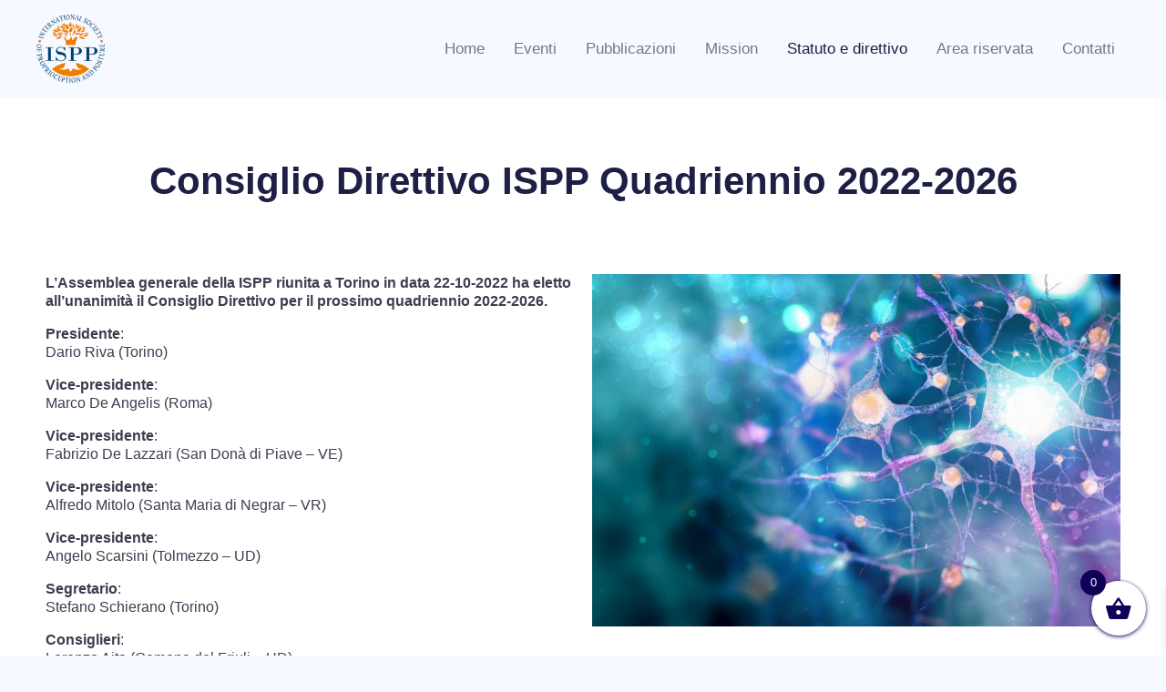

--- FILE ---
content_type: text/html; charset=utf-8
request_url: https://www.google.com/recaptcha/api2/anchor?ar=1&k=6LeBxQcpAAAAANTBm1gv1fUHkMk8Rntq8r5aNvGa&co=aHR0cHM6Ly9pc3BwLmV1OjQ0Mw..&hl=en&v=PoyoqOPhxBO7pBk68S4YbpHZ&size=invisible&anchor-ms=20000&execute-ms=30000&cb=j0zzqlulcbd1
body_size: 48853
content:
<!DOCTYPE HTML><html dir="ltr" lang="en"><head><meta http-equiv="Content-Type" content="text/html; charset=UTF-8">
<meta http-equiv="X-UA-Compatible" content="IE=edge">
<title>reCAPTCHA</title>
<style type="text/css">
/* cyrillic-ext */
@font-face {
  font-family: 'Roboto';
  font-style: normal;
  font-weight: 400;
  font-stretch: 100%;
  src: url(//fonts.gstatic.com/s/roboto/v48/KFO7CnqEu92Fr1ME7kSn66aGLdTylUAMa3GUBHMdazTgWw.woff2) format('woff2');
  unicode-range: U+0460-052F, U+1C80-1C8A, U+20B4, U+2DE0-2DFF, U+A640-A69F, U+FE2E-FE2F;
}
/* cyrillic */
@font-face {
  font-family: 'Roboto';
  font-style: normal;
  font-weight: 400;
  font-stretch: 100%;
  src: url(//fonts.gstatic.com/s/roboto/v48/KFO7CnqEu92Fr1ME7kSn66aGLdTylUAMa3iUBHMdazTgWw.woff2) format('woff2');
  unicode-range: U+0301, U+0400-045F, U+0490-0491, U+04B0-04B1, U+2116;
}
/* greek-ext */
@font-face {
  font-family: 'Roboto';
  font-style: normal;
  font-weight: 400;
  font-stretch: 100%;
  src: url(//fonts.gstatic.com/s/roboto/v48/KFO7CnqEu92Fr1ME7kSn66aGLdTylUAMa3CUBHMdazTgWw.woff2) format('woff2');
  unicode-range: U+1F00-1FFF;
}
/* greek */
@font-face {
  font-family: 'Roboto';
  font-style: normal;
  font-weight: 400;
  font-stretch: 100%;
  src: url(//fonts.gstatic.com/s/roboto/v48/KFO7CnqEu92Fr1ME7kSn66aGLdTylUAMa3-UBHMdazTgWw.woff2) format('woff2');
  unicode-range: U+0370-0377, U+037A-037F, U+0384-038A, U+038C, U+038E-03A1, U+03A3-03FF;
}
/* math */
@font-face {
  font-family: 'Roboto';
  font-style: normal;
  font-weight: 400;
  font-stretch: 100%;
  src: url(//fonts.gstatic.com/s/roboto/v48/KFO7CnqEu92Fr1ME7kSn66aGLdTylUAMawCUBHMdazTgWw.woff2) format('woff2');
  unicode-range: U+0302-0303, U+0305, U+0307-0308, U+0310, U+0312, U+0315, U+031A, U+0326-0327, U+032C, U+032F-0330, U+0332-0333, U+0338, U+033A, U+0346, U+034D, U+0391-03A1, U+03A3-03A9, U+03B1-03C9, U+03D1, U+03D5-03D6, U+03F0-03F1, U+03F4-03F5, U+2016-2017, U+2034-2038, U+203C, U+2040, U+2043, U+2047, U+2050, U+2057, U+205F, U+2070-2071, U+2074-208E, U+2090-209C, U+20D0-20DC, U+20E1, U+20E5-20EF, U+2100-2112, U+2114-2115, U+2117-2121, U+2123-214F, U+2190, U+2192, U+2194-21AE, U+21B0-21E5, U+21F1-21F2, U+21F4-2211, U+2213-2214, U+2216-22FF, U+2308-230B, U+2310, U+2319, U+231C-2321, U+2336-237A, U+237C, U+2395, U+239B-23B7, U+23D0, U+23DC-23E1, U+2474-2475, U+25AF, U+25B3, U+25B7, U+25BD, U+25C1, U+25CA, U+25CC, U+25FB, U+266D-266F, U+27C0-27FF, U+2900-2AFF, U+2B0E-2B11, U+2B30-2B4C, U+2BFE, U+3030, U+FF5B, U+FF5D, U+1D400-1D7FF, U+1EE00-1EEFF;
}
/* symbols */
@font-face {
  font-family: 'Roboto';
  font-style: normal;
  font-weight: 400;
  font-stretch: 100%;
  src: url(//fonts.gstatic.com/s/roboto/v48/KFO7CnqEu92Fr1ME7kSn66aGLdTylUAMaxKUBHMdazTgWw.woff2) format('woff2');
  unicode-range: U+0001-000C, U+000E-001F, U+007F-009F, U+20DD-20E0, U+20E2-20E4, U+2150-218F, U+2190, U+2192, U+2194-2199, U+21AF, U+21E6-21F0, U+21F3, U+2218-2219, U+2299, U+22C4-22C6, U+2300-243F, U+2440-244A, U+2460-24FF, U+25A0-27BF, U+2800-28FF, U+2921-2922, U+2981, U+29BF, U+29EB, U+2B00-2BFF, U+4DC0-4DFF, U+FFF9-FFFB, U+10140-1018E, U+10190-1019C, U+101A0, U+101D0-101FD, U+102E0-102FB, U+10E60-10E7E, U+1D2C0-1D2D3, U+1D2E0-1D37F, U+1F000-1F0FF, U+1F100-1F1AD, U+1F1E6-1F1FF, U+1F30D-1F30F, U+1F315, U+1F31C, U+1F31E, U+1F320-1F32C, U+1F336, U+1F378, U+1F37D, U+1F382, U+1F393-1F39F, U+1F3A7-1F3A8, U+1F3AC-1F3AF, U+1F3C2, U+1F3C4-1F3C6, U+1F3CA-1F3CE, U+1F3D4-1F3E0, U+1F3ED, U+1F3F1-1F3F3, U+1F3F5-1F3F7, U+1F408, U+1F415, U+1F41F, U+1F426, U+1F43F, U+1F441-1F442, U+1F444, U+1F446-1F449, U+1F44C-1F44E, U+1F453, U+1F46A, U+1F47D, U+1F4A3, U+1F4B0, U+1F4B3, U+1F4B9, U+1F4BB, U+1F4BF, U+1F4C8-1F4CB, U+1F4D6, U+1F4DA, U+1F4DF, U+1F4E3-1F4E6, U+1F4EA-1F4ED, U+1F4F7, U+1F4F9-1F4FB, U+1F4FD-1F4FE, U+1F503, U+1F507-1F50B, U+1F50D, U+1F512-1F513, U+1F53E-1F54A, U+1F54F-1F5FA, U+1F610, U+1F650-1F67F, U+1F687, U+1F68D, U+1F691, U+1F694, U+1F698, U+1F6AD, U+1F6B2, U+1F6B9-1F6BA, U+1F6BC, U+1F6C6-1F6CF, U+1F6D3-1F6D7, U+1F6E0-1F6EA, U+1F6F0-1F6F3, U+1F6F7-1F6FC, U+1F700-1F7FF, U+1F800-1F80B, U+1F810-1F847, U+1F850-1F859, U+1F860-1F887, U+1F890-1F8AD, U+1F8B0-1F8BB, U+1F8C0-1F8C1, U+1F900-1F90B, U+1F93B, U+1F946, U+1F984, U+1F996, U+1F9E9, U+1FA00-1FA6F, U+1FA70-1FA7C, U+1FA80-1FA89, U+1FA8F-1FAC6, U+1FACE-1FADC, U+1FADF-1FAE9, U+1FAF0-1FAF8, U+1FB00-1FBFF;
}
/* vietnamese */
@font-face {
  font-family: 'Roboto';
  font-style: normal;
  font-weight: 400;
  font-stretch: 100%;
  src: url(//fonts.gstatic.com/s/roboto/v48/KFO7CnqEu92Fr1ME7kSn66aGLdTylUAMa3OUBHMdazTgWw.woff2) format('woff2');
  unicode-range: U+0102-0103, U+0110-0111, U+0128-0129, U+0168-0169, U+01A0-01A1, U+01AF-01B0, U+0300-0301, U+0303-0304, U+0308-0309, U+0323, U+0329, U+1EA0-1EF9, U+20AB;
}
/* latin-ext */
@font-face {
  font-family: 'Roboto';
  font-style: normal;
  font-weight: 400;
  font-stretch: 100%;
  src: url(//fonts.gstatic.com/s/roboto/v48/KFO7CnqEu92Fr1ME7kSn66aGLdTylUAMa3KUBHMdazTgWw.woff2) format('woff2');
  unicode-range: U+0100-02BA, U+02BD-02C5, U+02C7-02CC, U+02CE-02D7, U+02DD-02FF, U+0304, U+0308, U+0329, U+1D00-1DBF, U+1E00-1E9F, U+1EF2-1EFF, U+2020, U+20A0-20AB, U+20AD-20C0, U+2113, U+2C60-2C7F, U+A720-A7FF;
}
/* latin */
@font-face {
  font-family: 'Roboto';
  font-style: normal;
  font-weight: 400;
  font-stretch: 100%;
  src: url(//fonts.gstatic.com/s/roboto/v48/KFO7CnqEu92Fr1ME7kSn66aGLdTylUAMa3yUBHMdazQ.woff2) format('woff2');
  unicode-range: U+0000-00FF, U+0131, U+0152-0153, U+02BB-02BC, U+02C6, U+02DA, U+02DC, U+0304, U+0308, U+0329, U+2000-206F, U+20AC, U+2122, U+2191, U+2193, U+2212, U+2215, U+FEFF, U+FFFD;
}
/* cyrillic-ext */
@font-face {
  font-family: 'Roboto';
  font-style: normal;
  font-weight: 500;
  font-stretch: 100%;
  src: url(//fonts.gstatic.com/s/roboto/v48/KFO7CnqEu92Fr1ME7kSn66aGLdTylUAMa3GUBHMdazTgWw.woff2) format('woff2');
  unicode-range: U+0460-052F, U+1C80-1C8A, U+20B4, U+2DE0-2DFF, U+A640-A69F, U+FE2E-FE2F;
}
/* cyrillic */
@font-face {
  font-family: 'Roboto';
  font-style: normal;
  font-weight: 500;
  font-stretch: 100%;
  src: url(//fonts.gstatic.com/s/roboto/v48/KFO7CnqEu92Fr1ME7kSn66aGLdTylUAMa3iUBHMdazTgWw.woff2) format('woff2');
  unicode-range: U+0301, U+0400-045F, U+0490-0491, U+04B0-04B1, U+2116;
}
/* greek-ext */
@font-face {
  font-family: 'Roboto';
  font-style: normal;
  font-weight: 500;
  font-stretch: 100%;
  src: url(//fonts.gstatic.com/s/roboto/v48/KFO7CnqEu92Fr1ME7kSn66aGLdTylUAMa3CUBHMdazTgWw.woff2) format('woff2');
  unicode-range: U+1F00-1FFF;
}
/* greek */
@font-face {
  font-family: 'Roboto';
  font-style: normal;
  font-weight: 500;
  font-stretch: 100%;
  src: url(//fonts.gstatic.com/s/roboto/v48/KFO7CnqEu92Fr1ME7kSn66aGLdTylUAMa3-UBHMdazTgWw.woff2) format('woff2');
  unicode-range: U+0370-0377, U+037A-037F, U+0384-038A, U+038C, U+038E-03A1, U+03A3-03FF;
}
/* math */
@font-face {
  font-family: 'Roboto';
  font-style: normal;
  font-weight: 500;
  font-stretch: 100%;
  src: url(//fonts.gstatic.com/s/roboto/v48/KFO7CnqEu92Fr1ME7kSn66aGLdTylUAMawCUBHMdazTgWw.woff2) format('woff2');
  unicode-range: U+0302-0303, U+0305, U+0307-0308, U+0310, U+0312, U+0315, U+031A, U+0326-0327, U+032C, U+032F-0330, U+0332-0333, U+0338, U+033A, U+0346, U+034D, U+0391-03A1, U+03A3-03A9, U+03B1-03C9, U+03D1, U+03D5-03D6, U+03F0-03F1, U+03F4-03F5, U+2016-2017, U+2034-2038, U+203C, U+2040, U+2043, U+2047, U+2050, U+2057, U+205F, U+2070-2071, U+2074-208E, U+2090-209C, U+20D0-20DC, U+20E1, U+20E5-20EF, U+2100-2112, U+2114-2115, U+2117-2121, U+2123-214F, U+2190, U+2192, U+2194-21AE, U+21B0-21E5, U+21F1-21F2, U+21F4-2211, U+2213-2214, U+2216-22FF, U+2308-230B, U+2310, U+2319, U+231C-2321, U+2336-237A, U+237C, U+2395, U+239B-23B7, U+23D0, U+23DC-23E1, U+2474-2475, U+25AF, U+25B3, U+25B7, U+25BD, U+25C1, U+25CA, U+25CC, U+25FB, U+266D-266F, U+27C0-27FF, U+2900-2AFF, U+2B0E-2B11, U+2B30-2B4C, U+2BFE, U+3030, U+FF5B, U+FF5D, U+1D400-1D7FF, U+1EE00-1EEFF;
}
/* symbols */
@font-face {
  font-family: 'Roboto';
  font-style: normal;
  font-weight: 500;
  font-stretch: 100%;
  src: url(//fonts.gstatic.com/s/roboto/v48/KFO7CnqEu92Fr1ME7kSn66aGLdTylUAMaxKUBHMdazTgWw.woff2) format('woff2');
  unicode-range: U+0001-000C, U+000E-001F, U+007F-009F, U+20DD-20E0, U+20E2-20E4, U+2150-218F, U+2190, U+2192, U+2194-2199, U+21AF, U+21E6-21F0, U+21F3, U+2218-2219, U+2299, U+22C4-22C6, U+2300-243F, U+2440-244A, U+2460-24FF, U+25A0-27BF, U+2800-28FF, U+2921-2922, U+2981, U+29BF, U+29EB, U+2B00-2BFF, U+4DC0-4DFF, U+FFF9-FFFB, U+10140-1018E, U+10190-1019C, U+101A0, U+101D0-101FD, U+102E0-102FB, U+10E60-10E7E, U+1D2C0-1D2D3, U+1D2E0-1D37F, U+1F000-1F0FF, U+1F100-1F1AD, U+1F1E6-1F1FF, U+1F30D-1F30F, U+1F315, U+1F31C, U+1F31E, U+1F320-1F32C, U+1F336, U+1F378, U+1F37D, U+1F382, U+1F393-1F39F, U+1F3A7-1F3A8, U+1F3AC-1F3AF, U+1F3C2, U+1F3C4-1F3C6, U+1F3CA-1F3CE, U+1F3D4-1F3E0, U+1F3ED, U+1F3F1-1F3F3, U+1F3F5-1F3F7, U+1F408, U+1F415, U+1F41F, U+1F426, U+1F43F, U+1F441-1F442, U+1F444, U+1F446-1F449, U+1F44C-1F44E, U+1F453, U+1F46A, U+1F47D, U+1F4A3, U+1F4B0, U+1F4B3, U+1F4B9, U+1F4BB, U+1F4BF, U+1F4C8-1F4CB, U+1F4D6, U+1F4DA, U+1F4DF, U+1F4E3-1F4E6, U+1F4EA-1F4ED, U+1F4F7, U+1F4F9-1F4FB, U+1F4FD-1F4FE, U+1F503, U+1F507-1F50B, U+1F50D, U+1F512-1F513, U+1F53E-1F54A, U+1F54F-1F5FA, U+1F610, U+1F650-1F67F, U+1F687, U+1F68D, U+1F691, U+1F694, U+1F698, U+1F6AD, U+1F6B2, U+1F6B9-1F6BA, U+1F6BC, U+1F6C6-1F6CF, U+1F6D3-1F6D7, U+1F6E0-1F6EA, U+1F6F0-1F6F3, U+1F6F7-1F6FC, U+1F700-1F7FF, U+1F800-1F80B, U+1F810-1F847, U+1F850-1F859, U+1F860-1F887, U+1F890-1F8AD, U+1F8B0-1F8BB, U+1F8C0-1F8C1, U+1F900-1F90B, U+1F93B, U+1F946, U+1F984, U+1F996, U+1F9E9, U+1FA00-1FA6F, U+1FA70-1FA7C, U+1FA80-1FA89, U+1FA8F-1FAC6, U+1FACE-1FADC, U+1FADF-1FAE9, U+1FAF0-1FAF8, U+1FB00-1FBFF;
}
/* vietnamese */
@font-face {
  font-family: 'Roboto';
  font-style: normal;
  font-weight: 500;
  font-stretch: 100%;
  src: url(//fonts.gstatic.com/s/roboto/v48/KFO7CnqEu92Fr1ME7kSn66aGLdTylUAMa3OUBHMdazTgWw.woff2) format('woff2');
  unicode-range: U+0102-0103, U+0110-0111, U+0128-0129, U+0168-0169, U+01A0-01A1, U+01AF-01B0, U+0300-0301, U+0303-0304, U+0308-0309, U+0323, U+0329, U+1EA0-1EF9, U+20AB;
}
/* latin-ext */
@font-face {
  font-family: 'Roboto';
  font-style: normal;
  font-weight: 500;
  font-stretch: 100%;
  src: url(//fonts.gstatic.com/s/roboto/v48/KFO7CnqEu92Fr1ME7kSn66aGLdTylUAMa3KUBHMdazTgWw.woff2) format('woff2');
  unicode-range: U+0100-02BA, U+02BD-02C5, U+02C7-02CC, U+02CE-02D7, U+02DD-02FF, U+0304, U+0308, U+0329, U+1D00-1DBF, U+1E00-1E9F, U+1EF2-1EFF, U+2020, U+20A0-20AB, U+20AD-20C0, U+2113, U+2C60-2C7F, U+A720-A7FF;
}
/* latin */
@font-face {
  font-family: 'Roboto';
  font-style: normal;
  font-weight: 500;
  font-stretch: 100%;
  src: url(//fonts.gstatic.com/s/roboto/v48/KFO7CnqEu92Fr1ME7kSn66aGLdTylUAMa3yUBHMdazQ.woff2) format('woff2');
  unicode-range: U+0000-00FF, U+0131, U+0152-0153, U+02BB-02BC, U+02C6, U+02DA, U+02DC, U+0304, U+0308, U+0329, U+2000-206F, U+20AC, U+2122, U+2191, U+2193, U+2212, U+2215, U+FEFF, U+FFFD;
}
/* cyrillic-ext */
@font-face {
  font-family: 'Roboto';
  font-style: normal;
  font-weight: 900;
  font-stretch: 100%;
  src: url(//fonts.gstatic.com/s/roboto/v48/KFO7CnqEu92Fr1ME7kSn66aGLdTylUAMa3GUBHMdazTgWw.woff2) format('woff2');
  unicode-range: U+0460-052F, U+1C80-1C8A, U+20B4, U+2DE0-2DFF, U+A640-A69F, U+FE2E-FE2F;
}
/* cyrillic */
@font-face {
  font-family: 'Roboto';
  font-style: normal;
  font-weight: 900;
  font-stretch: 100%;
  src: url(//fonts.gstatic.com/s/roboto/v48/KFO7CnqEu92Fr1ME7kSn66aGLdTylUAMa3iUBHMdazTgWw.woff2) format('woff2');
  unicode-range: U+0301, U+0400-045F, U+0490-0491, U+04B0-04B1, U+2116;
}
/* greek-ext */
@font-face {
  font-family: 'Roboto';
  font-style: normal;
  font-weight: 900;
  font-stretch: 100%;
  src: url(//fonts.gstatic.com/s/roboto/v48/KFO7CnqEu92Fr1ME7kSn66aGLdTylUAMa3CUBHMdazTgWw.woff2) format('woff2');
  unicode-range: U+1F00-1FFF;
}
/* greek */
@font-face {
  font-family: 'Roboto';
  font-style: normal;
  font-weight: 900;
  font-stretch: 100%;
  src: url(//fonts.gstatic.com/s/roboto/v48/KFO7CnqEu92Fr1ME7kSn66aGLdTylUAMa3-UBHMdazTgWw.woff2) format('woff2');
  unicode-range: U+0370-0377, U+037A-037F, U+0384-038A, U+038C, U+038E-03A1, U+03A3-03FF;
}
/* math */
@font-face {
  font-family: 'Roboto';
  font-style: normal;
  font-weight: 900;
  font-stretch: 100%;
  src: url(//fonts.gstatic.com/s/roboto/v48/KFO7CnqEu92Fr1ME7kSn66aGLdTylUAMawCUBHMdazTgWw.woff2) format('woff2');
  unicode-range: U+0302-0303, U+0305, U+0307-0308, U+0310, U+0312, U+0315, U+031A, U+0326-0327, U+032C, U+032F-0330, U+0332-0333, U+0338, U+033A, U+0346, U+034D, U+0391-03A1, U+03A3-03A9, U+03B1-03C9, U+03D1, U+03D5-03D6, U+03F0-03F1, U+03F4-03F5, U+2016-2017, U+2034-2038, U+203C, U+2040, U+2043, U+2047, U+2050, U+2057, U+205F, U+2070-2071, U+2074-208E, U+2090-209C, U+20D0-20DC, U+20E1, U+20E5-20EF, U+2100-2112, U+2114-2115, U+2117-2121, U+2123-214F, U+2190, U+2192, U+2194-21AE, U+21B0-21E5, U+21F1-21F2, U+21F4-2211, U+2213-2214, U+2216-22FF, U+2308-230B, U+2310, U+2319, U+231C-2321, U+2336-237A, U+237C, U+2395, U+239B-23B7, U+23D0, U+23DC-23E1, U+2474-2475, U+25AF, U+25B3, U+25B7, U+25BD, U+25C1, U+25CA, U+25CC, U+25FB, U+266D-266F, U+27C0-27FF, U+2900-2AFF, U+2B0E-2B11, U+2B30-2B4C, U+2BFE, U+3030, U+FF5B, U+FF5D, U+1D400-1D7FF, U+1EE00-1EEFF;
}
/* symbols */
@font-face {
  font-family: 'Roboto';
  font-style: normal;
  font-weight: 900;
  font-stretch: 100%;
  src: url(//fonts.gstatic.com/s/roboto/v48/KFO7CnqEu92Fr1ME7kSn66aGLdTylUAMaxKUBHMdazTgWw.woff2) format('woff2');
  unicode-range: U+0001-000C, U+000E-001F, U+007F-009F, U+20DD-20E0, U+20E2-20E4, U+2150-218F, U+2190, U+2192, U+2194-2199, U+21AF, U+21E6-21F0, U+21F3, U+2218-2219, U+2299, U+22C4-22C6, U+2300-243F, U+2440-244A, U+2460-24FF, U+25A0-27BF, U+2800-28FF, U+2921-2922, U+2981, U+29BF, U+29EB, U+2B00-2BFF, U+4DC0-4DFF, U+FFF9-FFFB, U+10140-1018E, U+10190-1019C, U+101A0, U+101D0-101FD, U+102E0-102FB, U+10E60-10E7E, U+1D2C0-1D2D3, U+1D2E0-1D37F, U+1F000-1F0FF, U+1F100-1F1AD, U+1F1E6-1F1FF, U+1F30D-1F30F, U+1F315, U+1F31C, U+1F31E, U+1F320-1F32C, U+1F336, U+1F378, U+1F37D, U+1F382, U+1F393-1F39F, U+1F3A7-1F3A8, U+1F3AC-1F3AF, U+1F3C2, U+1F3C4-1F3C6, U+1F3CA-1F3CE, U+1F3D4-1F3E0, U+1F3ED, U+1F3F1-1F3F3, U+1F3F5-1F3F7, U+1F408, U+1F415, U+1F41F, U+1F426, U+1F43F, U+1F441-1F442, U+1F444, U+1F446-1F449, U+1F44C-1F44E, U+1F453, U+1F46A, U+1F47D, U+1F4A3, U+1F4B0, U+1F4B3, U+1F4B9, U+1F4BB, U+1F4BF, U+1F4C8-1F4CB, U+1F4D6, U+1F4DA, U+1F4DF, U+1F4E3-1F4E6, U+1F4EA-1F4ED, U+1F4F7, U+1F4F9-1F4FB, U+1F4FD-1F4FE, U+1F503, U+1F507-1F50B, U+1F50D, U+1F512-1F513, U+1F53E-1F54A, U+1F54F-1F5FA, U+1F610, U+1F650-1F67F, U+1F687, U+1F68D, U+1F691, U+1F694, U+1F698, U+1F6AD, U+1F6B2, U+1F6B9-1F6BA, U+1F6BC, U+1F6C6-1F6CF, U+1F6D3-1F6D7, U+1F6E0-1F6EA, U+1F6F0-1F6F3, U+1F6F7-1F6FC, U+1F700-1F7FF, U+1F800-1F80B, U+1F810-1F847, U+1F850-1F859, U+1F860-1F887, U+1F890-1F8AD, U+1F8B0-1F8BB, U+1F8C0-1F8C1, U+1F900-1F90B, U+1F93B, U+1F946, U+1F984, U+1F996, U+1F9E9, U+1FA00-1FA6F, U+1FA70-1FA7C, U+1FA80-1FA89, U+1FA8F-1FAC6, U+1FACE-1FADC, U+1FADF-1FAE9, U+1FAF0-1FAF8, U+1FB00-1FBFF;
}
/* vietnamese */
@font-face {
  font-family: 'Roboto';
  font-style: normal;
  font-weight: 900;
  font-stretch: 100%;
  src: url(//fonts.gstatic.com/s/roboto/v48/KFO7CnqEu92Fr1ME7kSn66aGLdTylUAMa3OUBHMdazTgWw.woff2) format('woff2');
  unicode-range: U+0102-0103, U+0110-0111, U+0128-0129, U+0168-0169, U+01A0-01A1, U+01AF-01B0, U+0300-0301, U+0303-0304, U+0308-0309, U+0323, U+0329, U+1EA0-1EF9, U+20AB;
}
/* latin-ext */
@font-face {
  font-family: 'Roboto';
  font-style: normal;
  font-weight: 900;
  font-stretch: 100%;
  src: url(//fonts.gstatic.com/s/roboto/v48/KFO7CnqEu92Fr1ME7kSn66aGLdTylUAMa3KUBHMdazTgWw.woff2) format('woff2');
  unicode-range: U+0100-02BA, U+02BD-02C5, U+02C7-02CC, U+02CE-02D7, U+02DD-02FF, U+0304, U+0308, U+0329, U+1D00-1DBF, U+1E00-1E9F, U+1EF2-1EFF, U+2020, U+20A0-20AB, U+20AD-20C0, U+2113, U+2C60-2C7F, U+A720-A7FF;
}
/* latin */
@font-face {
  font-family: 'Roboto';
  font-style: normal;
  font-weight: 900;
  font-stretch: 100%;
  src: url(//fonts.gstatic.com/s/roboto/v48/KFO7CnqEu92Fr1ME7kSn66aGLdTylUAMa3yUBHMdazQ.woff2) format('woff2');
  unicode-range: U+0000-00FF, U+0131, U+0152-0153, U+02BB-02BC, U+02C6, U+02DA, U+02DC, U+0304, U+0308, U+0329, U+2000-206F, U+20AC, U+2122, U+2191, U+2193, U+2212, U+2215, U+FEFF, U+FFFD;
}

</style>
<link rel="stylesheet" type="text/css" href="https://www.gstatic.com/recaptcha/releases/PoyoqOPhxBO7pBk68S4YbpHZ/styles__ltr.css">
<script nonce="RXFt-aC3dtLf1k525z-ZqQ" type="text/javascript">window['__recaptcha_api'] = 'https://www.google.com/recaptcha/api2/';</script>
<script type="text/javascript" src="https://www.gstatic.com/recaptcha/releases/PoyoqOPhxBO7pBk68S4YbpHZ/recaptcha__en.js" nonce="RXFt-aC3dtLf1k525z-ZqQ">
      
    </script></head>
<body><div id="rc-anchor-alert" class="rc-anchor-alert"></div>
<input type="hidden" id="recaptcha-token" value="[base64]">
<script type="text/javascript" nonce="RXFt-aC3dtLf1k525z-ZqQ">
      recaptcha.anchor.Main.init("[\x22ainput\x22,[\x22bgdata\x22,\x22\x22,\[base64]/[base64]/MjU1Ong/[base64]/[base64]/[base64]/[base64]/[base64]/[base64]/[base64]/[base64]/[base64]/[base64]/[base64]/[base64]/[base64]/[base64]/[base64]\\u003d\x22,\[base64]\x22,\x22wqrCh13CsCIiSwliwrwaFm8bwpbClsKwwrdYw7hdw57DisK0wpEcw5sSwoTDjQvCuh7CkMKYwqfDrj/[base64]/wo7CniLDnRnCosK+wq3Cg8OjR8OUwrbCrcOPfFnCtnnDsQ3DvcOqwo99wo/[base64]/DpR3DgAtyXH5tL8OgOVZswrTCv11SLMOEw518X0jDlH9Rw4Y2w7p3Ix/DhyEiw6LDssKGwpJ7EcKTw48GYiPDgSd3PVB7wqDCssK2R1csw5zDk8KIwoXCq8OFG8KVw6vDk8Oww41zw5fCscOuw4kUwqrCq8Ohw7bDngJJw5fCmAnDisK3GFjCvjrDlQzCgBtWFcK9NW/Drx5hw6t2w49OwrHDtmo0wqhAwqXDt8KNw5lLwqTDkcKpHhBgOcKmfcOvBsKAwqjCpUrCtxLCtT8dwrvCllLDlnITUsKFw5rCl8K7w67CqsO/w5vCpcO2QMKfwqXDrULDsjrDvcOWUsKjFMKkOABkw5LDlGfDlcOuCMOtU8KlIyUWaMOOSsOPehfDnQ5hXsK4w5bDocOsw7HCgn0cw64Ow7o/w5NswofClTbDkiMRw5vDugXCn8O+cSg+w416w4wHwqUHHcKwwrwOH8KrwqfCj8KvRMKqSD5Dw6DCqcKhPBJUAm/CqMKJw5LCnijDgRzCrcKQACbDj8ODw73CkhIUU8OYwrAtaGMNcMOUwqXDlRzDnU0JwoRqTMKcQgNnwrvDssOiSWUweBrDtsKaK3jClSLCuMKPdsOUZl8nwo5rYsKcwqXChCF+L8OCOcKxPkfCr8OjwppUw7PDnnfDnMK+wrYXSAQHw4PDiMKkwrlhw6hsYcO8YwBCwr/DqcKROmvDngfCmStxdsOnwoNyAsOkc1JSw6vDrihSRMKNR8OIwoHDkcOiAsKzwobCmVPCocOAPlkwRCENBUXDtQXDhcK8BcKbHsO/ZV3DsiY7dCImMMOjw5gOw6/DrlUHLW9nKMODwrtZb094YxR9w69UwoAFPXlEP8KQw6l4wo8ReVxMBExuPwHDt8OGP3BTwofCmMKZH8K2IGLDrSzCgTE0aCzDqMK+bMKSDcO8wqLDnHjDpj1Qw7/Dkw/[base64]/CvcOgwrgBOXDDgh1LwoADDsOVdFtaf8KMwo16bcOqwo/Dl8OuKnrCl8O8w5jCpADClsKCw63DgMOrwoUaw6ghQVZ8w73CgT1EbcKOw6jClsKqZcOQw5fDisKKwqxJVQx+LcK+NsK2wq8aAMOuGsOVFMOUw7LDsxjCrCzDo8KewprClMKCwr9SfcOvwoLDuUAEJj/[base64]/DjsOSIcKhw7HCp8Kkwr7CtQM0w7bDoMKrwoYxwrvCkTjCusKbwrHCosKswrkyCDvCpTBDdMOubsKqXcKkBcOZTsOdw59GIyvDtsKAY8OwZAdRC8Kpw4Idw4vCscKQwpIaw6/Dn8OOw53DtGFeYzZuShp2LRvDscOow7DCssOYayp3LhfCosKJDFJ/w5hGbGxOw5I3cxpyFsKrw4rCgC0PWsOGZsO/[base64]/DvXoffFfCvygEwpRywr/DoFRxwqM2QwJbw7o8wrHDmMK7w73DsC41wpsqHcOTwqchGcOxwo3DusKhOsKkw5QhfmE4w5bDucORTRjDosKGw6BWwrrDmno2wrxAVsKjwqLCmMKqJ8KWETbCswttf2/CjcOhIXzDhVbDk8O6wrnDj8Ofw48NDB7CvG/[base64]/Dm8KTSyDCnwlVw7LDmzfDsUcAwrZbw7LDikF9XgBmwoLDqhpEw4HDqsKsw5wkwoU3w7bCmMKecCIYHCjCnStJX8OXOcOeblrCicOfSWR8w7vDuMO+w63CgFfDg8KJaXwuwolNwr/Cn0jCtsOWw4TCpcO5wpbDlsK2wpdOTsKJD3BAw4QQVGEyw4sQwqDDu8OMw60pVMKGYMOcX8KrSE3DklHDpx4hw7vCvMOGSDIWYkrDgwA+AF3CvsKbQ2XDlh/DgHvCmn8Ew6ZOWSrCs8ODRcKGw4jCnsO6w5XCgWkRM8K0ZTTDtsO/w5vCmTbCmCLDjMO8a8OrYMKvw5FFwqnCmilAIStKw7dtw493ODQjTX4hwpEMw4dzwo7DvnonLUjCq8KRw6Jpw64Xw4TCusKQw6bCmcK3WcKOK11ww6lOw78hw74Gw5EqwovDg2bCnVfClcOawrBkNRFfwqbDk8KmUcOkR10IwrISH1kJVsKdYicTYsOYMcK/w5XDrcKjAT/Cm8KqHiheYiVcw7rDnWvDhHDDmAEjMsKEcBHCv3hGeMKgFcOoH8OLw6HDlMKWP28Aw6zCt8OEw4pcQRBIWmzCijt/[base64]/[base64]/CvyfCvsKvH2rCtlHCljYJwrfDqkbCo8OiwoTCqWdGF8KZV8OywqxaWsOiwqAsdcKzw5zCoVxbM38bBhLDvgJew5cVZ1lNUTMEwo4jwrHDpkJ2N8OPNyvDgwbDigPDrsKCdcK5w69xWSAowpE5cV0zZMOGdVR2wpnCry8+wqplFMOUbD0rUsOWwr/Do8KdworDpsO3QMOuwrw+W8KVw4/DsMOAwoTDv2AfaUTDgEktwrnCoGHDpRp4wp9qEsOKwqPDnsOsw6LCp8OwEVDDriYlw6TDu8OtBcO0w7IPw5rDrkDDnwPDq0XCgH1IU8KWYl3DhwtJw7bDgToWw6F6w6MeAUPDksOcFMKBX8KrRsOVRMKvTcOaUgxZPMKcc8OKTQFsw7bCmyvCoi/CgiPCrWzDhH9Mw6gveMO8fXxNwr3DmShZVUrDsV8cwoPCiTfDlMKswr3ClngQwpbDvRwLw57CqsOmwp/CtcKKJDvDg8KNFGVewqc1wq5CwqzDtnvCty3DqX9EHcKLw4oJf8KjwrAuX37DvsOMLi52NcKKw7DCvwXCnAU6JlMsw6bCmMOYPMOAw69OwqdIwoUjw5tSa8KEw4DDscOrMAvDtcO7wr/CtsOMHnjCnMKvwo/CtFDDjE/[base64]/DmCNHKcODwrPCn33DokwRPkLDiE3CpcKDw7kXO0kWQMOkcsKkwo3CsMOmHSzDuUfDqcOKKsKDwpvDksKzdC7DuW/[base64]/wqx8wqDDnlPCusOlw6/ChgTCocO3wpnDi8KfJ8OPflVNw5HCshE8U8Kvwp/[base64]/DjMOPwoLCq3vDr8OIa8Oew55QV3HCrsKvbmQowrxEw4zCg8Kyw6rDoMO3dcKMwphefCfDm8O/TcKvYMO0asOQwpjCmC3Cr8K2w6fCvExZNkpaw5BNSyrDksKrDlRoGHtmw5taw7PCscOBLTHDgMOzPnjDgsOyw5PCmVfCjMKOcMOBXsKHwqkLwqggw5DCsAvCsnLDusKAw717WFZEIsOPwqDDkl/Cl8KCGTfDs1kQwp7CssOhwrUfw7/CisOiwrvDqzzDvHZ+c1DCiRcBHMKQFsOzw6wXX8KgUcOuWWIbw6rCssOcWhfCk8K0woI7TV/[base64]/Dl13DqQjDlTTDsxfDlsKpw6XDkBQmwpMVI8OiwoHCoXHDmMKafMOYw7rDpw8VU2fDtcO1wrXDh0soPHLDhMKKdcKQw4xpwojDhsKcXBHCpzzDvAHCi8K2wqXDt3JFV8OsEMOYAMKXwqxkwofCozLDjMOgw7MKCsK3fsKpb8OOWsK8w78Bw6cvw6AoV8Kmw7PDo8K/w7tow7LDtcO1w697wqk8wpx6wpHDr1tuw4w2w7zDssKpwrfCkRzCjE/CgSDDnBXDssOlwovDuMK2wpVcAQEgR25jUWjCp1fDpMOSw4/CrMKYTcKPw7trOxXCpksUZQ7DqX9OQMKmPcKDIW3CjFvDtRHCgE3DhB/DvMOgCWEvwq3Dr8OqfljCpcKQNsOAwpN4w6fCi8OMworCm8Oxw4vDt8OIL8KVUWDDhsKkSnoxw63DnGLCpsKbCcK1wqIDw5PCssOuw4V/worCqjdKJ8Otw4VMBRsBDlZOfC0pZMOfwpxCZV3CvnLDrD0gAGLCuMO4woNnEWpKwqspW2VRdxRhw4Bkw5BMwqYZwqPDvyPDoEvCqBPCqmDCrwg+SAMqeH/CoyJ/EsKrw4vDpmbCicKLVMO1NcO9w6XDq8KkFMOJw64+wrPCqHTCv8OcZGMXEwBmwr5rWF4jw7guw6Z/DsOVTsOxw7AkSW/DkhHDqlnChcOLw5RMWxRLw5DDlsKaNcObKMKZwpHDgcKtSVF2cizCvSXCscK8RcOlYcKvCRbCq8KkS8OQCMKJEcOAw6DDgz/Dqm83bcOewo/CqADDpA8TwrDDrsOJw7/Cq8K2AgHCmsKZwrAzwoHCksOJw5vCq0nClMKcwqHDvw/Cq8KywqfDunLDhsK/NhLCs8OKwrnDpGfCgT3DtRk1wrN1CsOLTcOswrPDmCjCr8Oyw7t8W8K4w7jCncKRUnobwqTDiHnCpsKsw7tswpsBYsOGKMKtXcOaSwRGwq9/D8KwwpfCo1bDhxZwwpXCgcKPF8OIwrwxY8KhJTRXwoguwoc0b8OcQsKcSMKbQG57w4rCm8OPJGYqTmtlJWZjS2nDs3MZF8OWU8O7wqHDrMKpYgJLb8OlFQwNbsKYw4/DpXpvwo8JUizCkHFAd3nCncO0w4TDm8KkHi/DmHVEOx/CiGHDjMOCFA3DmGsqw77CpsKcw6vCvT/Dpxdzw6DCsMO7w7www7/ChMKgdMOcV8ObwpvDi8OGEgIcDkLCo8OPJsOrw5coIsKsBBfDucO4HcKhLhXClQ3Cn8Oew5zCkkXCpMKVIsO+w5HCiDoZKTDDqS4rwprDvcKJeMOwSMKWBMKow6vDuH3DlMKAwrnCrsOvMGN9wpHCjMOMwq/CiRktR8Omw7zCvg99wrHDp8KIw4bCusOGwoDDi8OuEMOowqDCim3DimDDhxQSw4wNwobCukhxwprDiMKGw7bDqQ1WIDV5GMOQbMKhV8OmTsKRcyR0wohiw7I/wp9tAX7DuTQaEcKhKsK1w5MfwrXDlMOzZFHCm2l/w4VGwpvDhUxOwpM8wq1AKG/DqnRHFVdUw7nDu8OPLcKsNVHCqcO2wrBcw6nDncOrBMKhwolYw7YhPG8ywo9RGkrCgjbCuHjDsXPDrAjCh0t/wqbCqBTDnsOkw7nCpQjCo8O7bC0iwq1OwpJ6wpbDl8OkZyJkwrQMwq9BW8K5XcOofcOpBW9vdcK0MDXDtcOUXMKpQTJewojDicOQw7zDvsKuMkgdwpwwKx/DsmrDusOPK8KawoTDmhLDvcOiwrZIw7stw79DwrZSw73DkDt4w4RKSD9/wpPDmMKjw7/DpMKBwrXDtcK/w7MCbU0kaMKrw78Ib05RPRRVO3LDh8K0wocxDsK0w6kfQsK2eGLCmzDDpcKLwojCpEMDwrHDoBQDGsOKw4/Ckld+HcOZXSjDhMKIw7PDrsOnGMOXdcOxwobClxnCtHtNGBvDhsKVJcKPwofCrnXDo8KZwqkbw7PCm0rCvBLDoMOwbcO5w7o4YMOKw6HDj8OTw69pwqbDuDTCvwNqeT49DXICY8OQbkzCjCXDjcOdwqbDhcOlw5wtw7fCkgtpwqNswr/DgsKDcxI3B8O+YcOeTMOKw6HDl8OOw7zCtnPDkhR0GsOyUMKJWsKHO8Odw6rDt1IQwr7CqlpHwpxtwrIyw5HDhsKfwrXDgE7CjlbDmMOABBzDizjClsOgHmVkw4N6w57CrMOLw6AFFynCisKbOkFTTmMhIsKsw6hSwps/JTRhwrRHwpnDqsKWwobDqsOkw6xDa8K0wpdHw4nCvcKDw7hZRMOdfgDDrsKMwrF/IsK5w6rCpMKHLsK7wr99wqtVw5hKw4fDmsOew4Z5w5HClkTCjRo1w5XDtUjDqRh8dE3CuWfDrsKKw5bCsm7CmcKtw4zCrlDDkMO9fcO9w5DClsONfRd/wojDq8OFRE3Ds3NwwqvDqg0aw7EOKHLDrSVlw6syJwfDuw/DpEbChWRGY3ETQcOnw70YKMKaFTDDicONwojDicOfWcOqa8KpwrjDnijDpcOJcC4owrjDtAbDusK9FMO2NMOVw7XDjMKtRMKIw6nCscOIQ8OwwrbCncK+wo/[base64]/K8OgIsOgw4zDsA91wovCocOZTDMkW8O+T8OHwpzDmsOOMgDCtMKLw5smw4cLRSbDs8K4YxzCqDJOw5vCpsKLc8KlwpvCrEAQw4fDosKZA8OeM8OGwoV0B2nCgQsqZ1wbw4TCszE/[base64]/[base64]/wpDDlsOww4ECw6bDv8OaV0AHwql3awddwrXCqEVlcsOPwo/CnklTRF7CtERjw53DlXJpw4zDusO0UWh2XzzDpxXCqDgaQQpew75ewpIvE8OBw5fCnMKsSEwOwq5+Zz7ClsOswoo0wpFYwoXCjHHCrcKXDB/CtRtDVcOlQVrDozYRRsOqw6QuHlN5CMOpw7ERE8OdZsOLJlZkFWjDuMOzTMODTG/[base64]/w6BCw6TCkX/DssOtCsK+w4lyw47CgixoMDfDljbDr3lWwqbCnD5hEGnCpsOBXk94w5pTFMKeQXrDrR9sMsKcw4lZw6zCpsOASjHCisKzwqhmUcKeFm/Coiw+wpQGw5xTVzZbwrDDmMKgw4sQODhRCC/DlMOndMKbH8ONw7AyaCwdw5NCw73Cum1xw6zDi8Kcd8OzA8KqIcKBY1DCgjRrXXzDksK1wrNyPsOYw6HDrsKiKmjDjwTDpMOrEMK/wqAmwoTCoMO/wo7DgcKNXcOzw6nCo0FEScOdwqPClcORPn/DllJjP8OLPChEw6vDlMOocxjDqm47D8Kkwrh/[base64]/DuGPCqsOsOMKdworDskvDs3jDoVbCkFM+wpUVF8OLw5LCicKlw4AUw5/Co8ODVQ8vw653LsK8eVwIw5oVwqPDoAd8YgzDlGrDn8KCwrlLf8Kow4ETw7QnwpvDg8KfKywFwpfCkkQoX8KSI8KaHMO7wrTChXQ4PcKhwo7CiMKpBHl9w4DDscObwppCMMOmw4/[base64]/[base64]/wpHCkBnCtcKfw4o1fxTDtQBZKl3CiXAGw5/CoTB8w7XCi8KLSTXCq8OIw5nDpxxUCHkZw4BWLWPCmG01wrnDkMKOwpTDqDbDssObS0zCuUnCl3lmGiAcwqoTT8OPB8Kww6zCiiTDsWPCil9WMFYpwqcqA8KQw7pvw50pHnZpCMO4Q3TChcORdV8OwqXDnkXCjhDDm2nDiRl/Wn5ew6Jsw5rCm07CoHDCqcOjwq06w47CkB8zS1JUwqvDvk42VBBSMgHCjMOZw78Zwp0Rw6cqb8KPZsOrwp0awpoJHiLCscOJwq1Dw6bCpW4rwrsCM8KtwoTDssKjX8KXDkvDmcKlw5jDnCRBdzUAw4s9SsKKA8OGBi/CtcOQwrTCi8O5LcORFnMeC1dqwofCjhk9w6zCvkTCslUnwrHCjsOIw7XCizrDqcKGQGkmCMOvw4jDqUdfwoPDlcODwqvDmMOGGnXCrlxbNwd4dRDDplDCknXDunUnw68/w7zDocOvYGImw4TDv8OdwqQhYXfCnsKhasOUFsORH8OkwoB9KUMhw7Vvw6PDmVjDr8KJcMKpw73Du8KWwpXDtTZidGhaw6V8fsK4w4suFifDlD3CicOPw5vCu8Kbw6LCmsKfHWPDssO4wp/[base64]/[base64]/Dgx3Dm8OGw7rChMOxYHlTw6rCqMKiScOPwprChBrChWzDicOPw6vDjcOOLmzCszzCg0PDj8O/LMOTdGx+V2NNwofCjwFkw6DDksOIPsOfwp/DgRQ+w5xkYsKawo0OICpvDzHCoyDCmEddRcOgw6xacMO3woILaQTCkikpwpXDuMOMBMKPVMOTCcONwp/Cm8KNw7pKwrlkYcKsfkTDr15yw7fDiBnDlyAHw6o8GsOIwrFswrHDvsOqwqtsQRgRwonCqsODMXXCh8KSHMK2w7Mnw4csJsOsIMOWIsKFw5kuQsOIDwjCj2IhX1cnwoXDgGUZwq/DmsKbdsKtWcKuwrHDosOSNH3DmcOPI3wpw7PCmcOEFcK7CF/DjcKtXwnDpcK9w55hw6pKwpjDm8OdGnsqLMOAYQXCsVR3HMKDOhPCtcKUwoh4YT/[base64]/wpJxUjcUacOOCBbDmDJ6RA7CoVvCq2ZqSMOnwqXDqcKUcgJWwok3wrNGw4R9ez0hwoYLwpfClALDgsKCM1JoJ8OMIxovwo86IXwgDgUcawseIsK3U8OOYcOVBVvCtwvDsW5owqQITW0rwqrCqsKIw53Dl8KTTHbDszt/wrFgw7IQU8KHCAHDjEsxQsO6AsOZw5LDhMKGSFlyPcOBFEFkw5/Ckn4oJExaPmxESWEIW8KHdcKgwqoAHsO0LMOkR8K1W8OpTMKfPsKCJcO9w6kJwphFdMOfw6x4YSM1G1pEHcKaXjJIFlppwobDjMOiw45iwpNPw40zwrl+OA9aK3rDjMOEwrAcQ3rDvsOWd8KAw5DDv8OYQcOjQjrDtGXCsyttwo3Ch8Oeag/CsMOdeMK+woEuw4jDlgAPwqoLFT45wqDDpT/CrMOtOsOLw7zDvMOOwoDCrD3DrMK2bcOawpofwqrDjMKGw7bCm8KrXsK6GUliScKRCTnDtVLDmcKZN8OMwpXCicO6JycfwoLCkMOlwqQEw5/[base64]/[base64]/DsMO5dMKfw7R6w5owwqF8w457Jz8DwprCpMOrTnfCgBMnUcO9DsKsasKow6hTER/[base64]/[base64]/ClV0Aa3skwowWBzPDhXHCoSBdVsK4w6ICw6bChGzDpVzCnGHDllbCoRTDqsK8UcKNZSVBwpQLHxRow40lwrwQAcKXKwAucQQaCikRwq/[base64]/Lh8fK8KcFsKjwr0nNmbDi3bDnMOXY0IsKsKeRms8w6c2w6bDm8OGw5PClcO6UcOfKcKJc3rCmsKucsKEwq/[base64]/CrsOxGMKmwqrDscKHf2sTdjnCgMKbYMKkw6/DrkzDsl/[base64]/Dh2nDr8O8bMORbsOFwrvCk0dAEwE+XsKTw6bCq8O6J8KowpNMwpABKyhYwqrCgFkSw5vCjRxIw5fDi1J3w7sfw5zDsyEwwr8Gw6zCg8KncU/DmB9IaMO3VcOIwq7CscOXSjgML8Oaw6/CgTvCl8KPw7HDr8KhU8OvDT02bA4kw7jChltlw5vDncKuwopGwp8QwqrChjvCncODdsKUwrRqW2EaBMOcwo0LwoLCgMO+woJ2IsOmA8K7amjDr8KEw5TDrw/CocK9esOuOMOwHEFVUEAQw5RywoBLw7XDmTzCqEMKAsOoOSrDkywBBMKww73DhkVhwq3ClTt8RXDCsH7DtBFFw45NGMKfbxgiw5UbUyd6wpvDq0/Dh8OvwoFwDMO0KsOnPsKHw7sVA8KMw5XDj8OeZ8Odw7TDgcOcSHPDoMK3wqUmO0zDoW/DiwFeTcOaXAg3w4PDoz/CmcOhODbClUdnwpJ+wo3ChMOSwoTCtsOnKDvChnbDuMKsw57CpcKuaMO/w79LwpjCnMKCBHQJdSAoKcKBwofCh0vDuALCqSgxwoMBwq/Cu8OkB8K3PwrCtncPZ8O7wqTCllhOaFwPwq7ClzhXw5cfT07DsyLCvCYnHsKFw5bDo8Opw6U3XVHDvsOIwqPCrsOKJMOpQMKxWcK+w4vDknrDoinDr8O8ScKTMgTCqS5RK8OawpsyBsOjwqsPQMKUw4JOw4NyMMOBwr3DjMOZVzcdw6XDicK4CijDl0fCoMOjDj/DpmxGJW8tw4fCjxnDvBnDtRMjRVXDmRzCsW5uThwDw6vDjsOaTEzDrV5RUjxmdMOuwo/DiE95w78mw7Y1w718w6HCjcKjZAXDr8Kzwq0qwpPDj0Ugw61xOQ8WEnXDuUjClkBnw60La8OdOicSw7vCr8OnwoXDgTEhAcKAw4JKTUgZwqnCucKywprDl8OAw53Cu8OOw5/DvMOHU2N0w6vCmDVkfzrDosOIX8K9w7nDlcOaw49Gw5HChMKQwrnCncK1IkzCnDVXw7LCsVDCgGjDtMOWw4c6ZcKOTsKdBFzDhQFMwpLCt8Ozw6N7wqHCisONwpXDmnRNMsOCwpjDiMKTw4ttBsO9XVvCmMK+MiPDlsKqUcKTcWJTdVBfw5YCeWV/T8OgQ8KHw7bCtsOWw7ULTsK1EcK/HR4LKcKMw7HDsFrDigPCgFzChk9DN8KhecOWw4B5w5N5wrBlOB7CmcKuKj/[base64]/[base64]/[base64]/w5LDtBQQJSdhw5DDmsOPAX/DrF/DiMO4UHLCrMOdZ8KDwqrDuMOLwp3CucKawphbw6MzwrBCw6zDvEjDk0TCsGnCt8K1woHDlAhZwpBAZcKXf8KSQsO7wp3ChMKHLcKewq1TFy9/K8KfKcOXw5Qnwp9EYcKZwpMFVAl9w4x5esKowq08w7XDlE9HTEDDpsKrwonCjsO7GRbCpcOmwrMXwqI6w6hwNsOgcUtBO8OcScOzB8OGDyrCs2cdw4zDm0Ylw5d3wroqwq/[base64]/Cl8KgOGIfw7fDosKzAHjCkcKlw5kETWbDpXTCssKRwpzCkx0PwpXCqFjChsOSw54Awrwew5LDjDE6GMKDw5jDkHsvN8OgasKJCUzDn8KUZBnCo8K6w6cbwqkPZB/CqsKlwo8ZVcO9wooxZMOBacOAM8OkDTZSw7c5wpJZw4fDq2PDsh3ClsORworCo8KVa8KRwqvCmhDDiMOIc8Oyfmg3PwwaIMKfwqHCjiAYw7HCoHnCvQzCpCspwrfDs8Kyw7ptFnF8wpPCnEfDqcOQe0pqwrZ0ecKmwqQvw7NvwoXDkhTDihFHw5MOw6Qgw4PCkcKVwp/DlcKEwrd7O8Kcw4bCowzDvMKUWX3Cs1jCpcODPF3CmMK/[base64]/CoU1iwpLDnFbDlGXDjsK7Zltew4LCgw7CkSHCvsK0wqrDkMKQw7gwwoIYAS/CsVJCw7jCrsKPC8KWwqPCtMK6wqRKK8KdEMKqwoRvw6kCBDMHQivDkMOmwpPDmwzClnjDnFXDiGAEfUc8SwLCt8OhSXIiw7fCjsKIwrk/A8OQwqsTbhHCuWEKw7jCm8KLw5DDqEtQQTHDk1Zdwp0lDcOuwqfDlzXCjcOaw4IFwpo2wrxiw7AEw6jDpMOfwqrDvcOZdsKmwpR8w7fCmQg4XcOFXMKnw5zDosKMwpfDvMK0O8Kpw7zCpnRpwqVtw4hgeDPCrlTChSg/XTcLwohXfcO6bsOww7NTJMK3HcOtOBojw7jCgMK/w7nDsxTDgCzDlHQBw4tewoQUwqPCjCpxwobCmA4SFMK0wqVmwrPCkMKaw6oewqcOBcKicGTDhVJXE8OADjElwojDvsOmPsOhNSxyw6xQf8OPD8OHw4UzwqDCt8ObUy0cw4IQwpzCjxfCssO7b8K9Oz7DnMO6wodIw5Mcw6/DkD7DgFFWw70aLCbDmjcTQMONwrTDuU8uw7LCjMO/cUwzw6PDrsKiw5vDocO5dAUSwrcqwojCoWM1ExPDuz3Dp8OCw7fDq0VlfMK8WsOHwobClyjCrGLCl8OxAnAcwq57Tm/[base64]/CssORaDHCnTXCn8ObTF97wp5PLUrDssKNLMK/[base64]/Ck8OZAMOowqzCqsO4wo/CglQtw4jClMKmPw7Dq8O1wodUGcKVNR8+IsOPWMO7wp3CqHEnaMKQaMOtw4LCnzvCvcOSZMOvIQ3CjcKEL8KRw4wDdjobTcK/KcOew6TCm8KUwrNLVMOyaMOiw4Rxw7jDicKwNWDDtjMewqZvUHJTwqTDvDDCr8OpQ1Nywq0iMEzDicOWwpnCmMORw67DiMO+wozDo3EDwp7Dl1XCpcOswqsjQQPDvMKewpjCucKLwpZAwoTDp0x1W1jDtkjChnpwMXXDog5bw5LChSciJsOIWFRKYcKRwqfDj8Otw4/DggUXa8KjF8KYPsOZw4ENFcKeJsKXwqLDjmLCg8OUwo9+wrvCnT07JiHCi8ObwoMlRX85w6kiw7V6X8OKw4PDm3tPw7dHLlHDh8O/wq8Sw5XCmMKaHsKqew8ZNzVADcOSwoHCocOqYgVhw6M8w7XDrsOowowUw7bDtSUvw4/CtmbCvkrCq8KRwpoLwrHDicO3wo0cw4nDs8Omw6rDlcOaFcOqD0bDqlE3wqvCisKewpNIwqHDn8O5w54PGXrDh8OMw48vwoMgworClgViwrocwojDiB1WwoBmbQLClMKLwphXE0slwpXCpsOCRnhnOsKqw785w7IfVAR+M8KSwowEPmBdQjQvwqZdXcOawrxjwoU+w7/[base64]/w4oXGDPCnXIXw6PDlkISw6cpwoXDtMO2AMKkw7zDh8KqKk/[base64]/w4PDkjrCrVk4w5/DoMOIKcOGOhfDp1/[base64]/w7vCuUh+HcKLwptFPg4hMMO5w4/DnzTDosOIwr7DscK/wqvDvsK9A8KhfS8jSVLCtMKHw6ENFcOvwrbCkG/Ct8O9w5zCqMKmwrHDssKxw4/Ck8K6w4s4wo1swrvCvsKqVVnDiMKhBTNIw5MvJRYOw7jDjXjCmknCjcOSw7UvWFrDoS1Pw4vCmAHDocKFZ8OeZcKFWmPCpcKCQGTDpVs0UsK1ZcO7w6Qdw4JBMDRqwpB8wq4WTsOoNMKGwoh2SsOFw4XCosO9Bglbwr1kw6zDoCYkw7/DmcKROQ3Dq8KJw4YbHcO9FcK4wpbCl8OTAcOKTTFWwo4VAMOmVsKPw77DqyxywoBcOzl2wqXDtcK6HcO6wp4fw6vDqcOxw5/CqCdebMKPQ8O5fgTDoF7Dr8OvwqHDrcKYwpzDvcOOPVpMwpxoTBFOSsORej7CgsO8VcKsbMOfw7/[base64]/DhWvDi1LDhMK1w69Yw4fDicO6w793LDLCvQ7DoRpLw7oUcXnCvmvCosK3w6BDBn4Jw6fCt8Knw6vChcKsMhcrw6oQw5h0ISRQTsObc0PDs8K2w7nCucK6w4HDqcOLwqrDpjPDlMOiSSfCqxRKAEFvw7zClsO0PsObDsKRHjzDi8KqwoBSdsO/IjgpacKGEsOkVjrDmnfDkMKZw5bCnsOzasKHwpnDosKqwq3DkVQkwqEww5I/[base64]/[base64]/ChnTCu8OmCBxoRmwWw5vDvx5/[base64]/DtsKXQ1FmAWvDh8OiX8O6VC8fNB9AwoHCgCt6w7PDrMKABgYFw7PCtsKvwrlAw58bwpXCgURxw481FzZow5XDu8KEwpPCsGXDgTNscMKkeMOcwo7DpsOlw7wtGHBPTykoYcOZYcKdN8OwKlTCicKIf8KaEcKuwoPCmT7CkwQ/TWgSw7LDrcOsOw/[base64]/IsKZAsOwP3Q1w5BGw6g+ccO6woLCjMK+wpVnEMK9bi9Bw60vw4jCllLDjsKfwpgcwqDDtcOXA8OjHMKwTV8NwrlzEHXDsMOEUhVtwqfCtcOWdMK3c0/CpWzCr2ACFMK5E8O+C8O/VMOMWMOJYsO2w5LCswLDsW/[base64]/w7dMBcKaRcKLwoZLccKkw5HCiMOSBTTDqyzDkXojwpsFZFFsBUHDtXHCk8O6AWVhw5wUwo9fwqTDucKnw7U0W8K2wq9Pw6c7wrPCjEzDvW/CrMOrw73DoUzDm8KYwqbCpDLCk8OQSMK/byHCvyzCqB3DqMKRD2BZw4jDrMO0w5MYCShAwo3DrnbDnsKbcCXCu8OCw43CmcKawrbCmcO7wrYYw7jDuETCgDrCgl/DtcKmABTDisKAG8OxQMO2OFZow5TClEPDhRYUw4zCl8OawpRiPcKEAyVrHsKcw54ywp/CssOGHMKUUVAgwqnCq2PDsV8AKz7DicO/wpNkw71dwrDCjCjDr8OrOsKTwpklM8ObGcKkw7jDm1k8OMO4UkPCoC3DjjExH8Orw6jDsEIvSsKfwr1sAsOBWBLDpMOdD8KxYsK5MD7Du8KkScOYNSArImXCgcKZA8OHw45SN3A1w4NHZsO6w5LDlcOea8KhwrgDNEjDsE/DhExfEsO5J8KIw5bCsy7DuMKxTMO7GlnDoMOWLWtJVQDCpXLCj8OQw7fCtDHCgng8w4t8JTAbIGZ1T8OkwqfDmgHCrDrCqcOrw4Mxw51owr48OMK9MMOEwrh6ORNOamrCoQkCRsO/w5FVwqnCl8K6CMKXwqTDhMOJwp3CmMKoO8KlwrcNScKDwrLCjMOWwpLDjMO7w40cAcKuYMOqw7nClsKaw7VEwoPDvcOQRRMkGhlfwrdqbWBXw5Qow69OayjChcKhw55JwpJTZnrCnMOQYSXCrzkawovCqsKlWy/DgjgswoLDosOjw6zDjMKOwp0uwrdSXGRQMMK8w5PDngvCt0tvUwvDgsOLcMO6wp7CjMK3w6bChMKKw5XCiyh5wo9GLcKcZsO/w4fCq04Ywo0jacOuD8OOw5bDmsO2wqRTNcKnwowJL8KKbQpGw6zCvMO7wqnDtjA8RXt2UsKkwqjDuj5Qw5cEU8KswodpXcKzw5XCu31EwqkWwrFxwqIiwpPCjGPCqcKmDTvDtBzDrMOlNWzCmsKcXALCqsOIcW0Iw7HCkifDtMOcTsOBHTvCp8OUw7jDsMKLw5/DoloEW0Bwe8K9PnNfwpVJXMO4w4BRE3w8w4PDuR8TISFMw6rDjMOfCcOhw41qwoZ4wpsVw6PDgWxNNjd9CB5YJGPCisODRAEMDhbDjFDDlwfDosOYORlsOlEPS8KZwoLChn5pJzYew6fCksOEPsOaw5AJMcOlBH45OF/[base64]/DlcK1XXvDuEfCnsKCQT4zEWPDr8KnI8OUfwxsahxwP0XDlMOrQFVeBHt2wobDmn/Du8KXw40ew5PCr0wrwpYmwo9zQVHDocO8U8OFwqHCncKELcOhVMOxaT5OBABbIyNRwoPCmGnCnlkrMz7Du8K/NxvDssKCR3LCqBhmZsKTShfDrcOXwr7DvWhJecKyR8OuwoA9woXChcOuRzETwpbCu8KxwoANbD/CuMOzw7Jzw5bDncORYMKXDgpOwrbDpsOZw6tfw4XChhHDlElWfsKXwrUZNmM9EsKjRMOSwoPDtsKewr7CucKJw5g3woDChcOGBMOaCcOGbEHCm8Ohwrliw6EPwosWGQ3Cpy7ChypwH8O0Fm/[base64]/AlDDjMOjwqfDuRx1w4vDucK/W8KIw5TDgjTDlMOswpTCisOmw7/Dt8OTw6jDrE/DusKrwrxhZyBtwonCucORw47CjiAQAB7CqFJTRcK3DsOlw5XDlcKuwp1SwoNIEcO4eTXCiAvDk0XCicKjF8Oow6JPHcK8HsORwr7CqsOvOcOCWcKuw7TCimwNI8K5RiPCr0vDkX/CgUItw5U5A1HDn8KNwo/DpsKWMcKCGsKcaMKKY8KeI3Ffw4AyWk4Ewr/Co8OOchrDrsKqVMOdwok0wpsCecOWw7LDjMK4I8OVMiPDiMKJISBKVWvCgFEOw5FHwqTCrMKybMKDZsKfwo1TwqA3HlZSMifDvsOFwr3DlMKmZW58EcOZOncLw6FaEmxiM8OaU8OPAQ3CqjbCgS5/w6/DpmvDiTHCjmNyw7QNbzIACMK+UcKOGRhxGxRRNMO0wrLDqhXDj8Oow6HDiFbCh8KZwow+I3vCocKcKMKhd2Rbwohywq/CuMKZwpHClMKcw5Z/dcKbw5hPecK/P3YhRlDCtnjCqBzCtMOZwo7CicOiwonCkw5oCsOff1PDscO5wrVZE0jDuUrConjDuMKWw5XDi8Ozw7RrP0jCqRPCpnpjSMKJw7/DtDfCgEjCrCdJHsO2wowCAgouGcKbwrcSw4rCrsOvwp9Wwp/[base64]/[base64]/CmcOPwpXDrsKlfh0Yw7HCqlvCpsOxYTLCh8O7G8Kxw4HCrgDCk8OXI8K1I23DsjBKwrHDksKzS8OewobCqcOzw4XDmxIIw6bCq3sVwqd2wppIwobCjcO5KmjDhU98TQUBYmltLMKAwrc3XcO/[base64]/NsOWMls5w5LDgsKeYcOqw7lPcnDDgGd+Q1fDqMONw4DDuyPCnVvDmEDCusKsTxB2dcOSRT1PwqUYwrnDoMK+PsKYL8KuJSMPwq/Co3ARMsKXw5TDgsKAKcKOw5vDscO8b0gtPsO1DcOawpLCnXrDucKhbU3CqcOlTyzDmcOEVhIFwptewr4dwpjCiV7CrsOVw7kJVcOSPcOCNsKsYsOyY8O/fMK3K8Kowq9awqIBwocCwq5fWsKzWX7CqsK6RA05azMFLsOrfcKFMcKqwq1KfCjClHDCslHDs8Kyw5xmZyrDqMK5wprDuMOQw5HCkcOew7xZfMKuJTcIwpTDiMOnAyPDrVdFYMO1e0XDmMOMwpNPL8O4wpN/w7HCh8KqUzFuwpvChcKEZ0wZw67DqkDDqELDtMO7JMK4ICU9w5vDomTDhGXDsj5Cw5tKcsO+wpHDgjVMwrc5wpU1HMKowqp0BXnDqAHDpMOlw4xmM8OOw49hwrA7w7t7w718wocaw7nDjcK/AVHCsFZZw65rwqbDrXzDg3FRw71AwrtCw7EvwqLDqik/[base64]/CcKrw4HCmwF6wpVzw5jCtcO8dcOrw4fCol/CjWMew7DDmk0XwpfDlcKSwrTCjcKxX8OAwpzCg2rCkErChTBww6jDuE/CnsKENmkER8Oew57DqSJmZwDDv8O4NMK8wpLDnjbDnMOIL8OGI1RKR8O7VcO/fgMjQMOOAsKqwp/CmsKgwonDuQZow6lAw73DosONKMK2b8KKTsKcCcOfUcKNw5/DhTLCgjzDolxKB8Kqwp/[base64]/[base64]/[base64]/CiMKgNMKLJElSXsK4JCR3XGHCnMKbw4MtwrTDrgnDlsKDYMKiw7IdRcKuw4vCjsKfGzLDm1zCocKWKcOPw4PCjjHCvSAqPcOMbcK/[base64]/DhMKzwq7CmHvCoMOUwoXDv8Oiw6JYJU0UwrTDnlXDi8KDIVt7Y8ORTghTw6bDmcO3w5vDiRpqwpoew7ZgwoPDgMKOB0kyw5DDksKvasO/[base64]/Cvm5GwpAzw6jClDfDvMO9w5hpw7Ajw7wkYxLDn8OOwoVhdVhfwpLChTXCo8O8JsOKIsOkwqbCkQN8IDxmaBHColzDkATDsEfCpmMyeFBlasKADjbChH7DlUDDvcKWw7rDk8O/LMO4wrEVPcKbOcObwp3Cj2HCtRNcIMK7w6YCAnUSZ2RWY8O1XGXDuMOqw6AIw4YTwpxtOzPDqzvCjcO7w7zCikFUw63CrUUrw5/[base64]\\u003d\\u003d\x22],null,[\x22conf\x22,null,\x226LeBxQcpAAAAANTBm1gv1fUHkMk8Rntq8r5aNvGa\x22,0,null,null,null,1,[21,125,63,73,95,87,41,43,42,83,102,105,109,121],[1017145,594],0,null,null,null,null,0,null,0,null,700,1,null,0,\[base64]/76lBhnEnQkZnOKMAhmv8xEZ\x22,0,0,null,null,1,null,0,0,null,null,null,0],\x22https://ispp.eu:443\x22,null,[3,1,1],null,null,null,1,3600,[\x22https://www.google.com/intl/en/policies/privacy/\x22,\x22https://www.google.com/intl/en/policies/terms/\x22],\x22tcqLCay+lYzDIPCZwnaBrwFw+nJGcrhp1AVW83j0MSo\\u003d\x22,1,0,null,1,1769374723523,0,0,[174],null,[41],\x22RC-LEP6wl4QehNicQ\x22,null,null,null,null,null,\x220dAFcWeA7I-XoOgDz-BZZqVnoIHVTGpzN1ZiFECj1lSCciB2kaWradueHt2KTPwfFqEt1rx_sfmqrVSYBNlJNfji_9r4rKuu2lvQ\x22,1769457523575]");
    </script></body></html>

--- FILE ---
content_type: text/css
request_url: https://blimago.it/ispp/frontend.css?ver=94b3e2faac89e7a980dddad70bacedca
body_size: 8
content:
.price_time_opt,.ywsbs-recurring-totals-items{display:none!Important}
.product-regular-priced, .product-sale-priced {
    font-size: 15px!important;
}

--- FILE ---
content_type: text/css
request_url: https://ispp.eu/wp-content/uploads/elementor/css/post-688.css?ver=1722420182
body_size: 8
content:
.elementor-688 .elementor-element.elementor-element-b316d7e:not(.elementor-motion-effects-element-type-background), .elementor-688 .elementor-element.elementor-element-b316d7e > .elementor-motion-effects-container > .elementor-motion-effects-layer{background-color:#FFFFFF;}.elementor-688 .elementor-element.elementor-element-b316d7e{transition:background 0.3s, border 0.3s, border-radius 0.3s, box-shadow 0.3s;}.elementor-688 .elementor-element.elementor-element-b316d7e > .elementor-background-overlay{transition:background 0.3s, border-radius 0.3s, opacity 0.3s;}.elementor-688 .elementor-element.elementor-element-5ce8beb{--spacer-size:37px;}.elementor-688 .elementor-element.elementor-element-e69dc8a{text-align:center;}.elementor-688 .elementor-element.elementor-element-0fa258a{--spacer-size:37px;}.elementor-688 .elementor-element.elementor-element-d1cf63d:not(.elementor-motion-effects-element-type-background), .elementor-688 .elementor-element.elementor-element-d1cf63d > .elementor-motion-effects-container > .elementor-motion-effects-layer{background-color:#FFFFFF;}.elementor-688 .elementor-element.elementor-element-d1cf63d{transition:background 0.3s, border 0.3s, border-radius 0.3s, box-shadow 0.3s;}.elementor-688 .elementor-element.elementor-element-d1cf63d > .elementor-background-overlay{transition:background 0.3s, border-radius 0.3s, opacity 0.3s;}.elementor-688 .elementor-element.elementor-element-3e1e88e{--spacer-size:10px;}.elementor-688 .elementor-element.elementor-element-70f4fa7 .elementor-button{background-color:#080F7D;border-radius:0px 0px 0px 0px;}.elementor-688 .elementor-element.elementor-element-2bec1f1{--spacer-size:10px;}.elementor-688 .elementor-element.elementor-element-36c5255{border-style:solid;border-color:#2A37BB85;box-shadow:0px 0px 35px -16px rgba(0,0,0,0.5);transition:background 0.3s, border 0.3s, border-radius 0.3s, box-shadow 0.3s;padding:17px 17px 17px 17px;}.elementor-688 .elementor-element.elementor-element-36c5255, .elementor-688 .elementor-element.elementor-element-36c5255 > .elementor-background-overlay{border-radius:0px 0px 0px 0px;}.elementor-688 .elementor-element.elementor-element-36c5255 > .elementor-background-overlay{transition:background 0.3s, border-radius 0.3s, opacity 0.3s;}.elementor-688 .elementor-element.elementor-element-3654a37{--spacer-size:84px;}

--- FILE ---
content_type: application/javascript
request_url: https://ispp.eu/wp-content/plugins/yith-woocommerce-subscription-premium/assets/js/ywsbs-frontend.js?ver=3.0.1
body_size: 879
content:
/**
 * ywsbs-frontend.js
 *
 * @author YITH <plugins@yithemes.com>
 * @package YITH WooCommerce Subscription
 * @version 1.0.0
 */

/* global yith_ywsbs_frontend */
jQuery(function ($) {

	'use strict';

	var $body = $('body');

	var blockParams = {
		message        : null,
		overlayCSS     : { background: '#fff', opacity: 0.7 },
		ignoreIfBlocked: true
	};

	// Change Add to cart Label on variable product when a variation is selected.
	$.fn.yith_ywsbs_variations = function () {
		var $form = $('.variations_form'),
			$button = $form.find('.single_add_to_cart_button');


		$form.on('found_variation', function (event, variation) {
			if (variation.is_subscription == true) {
				$button.text(yith_ywsbs_frontend.add_to_cart_label);
			} else {
				$button.text(yith_ywsbs_frontend.default_cart_label);
			}
		});

	};

	if ($body.hasClass('single-product')) {
		$.fn.yith_ywsbs_variations();
	}





	/**
	 * MODAL
	 */
	var modal = false,
		modal_wrapper = false;

	var openModal = function(){
		modal.fadeIn('slow');
	};

	var closeModal = function(){
		modal.fadeOut('slow');
	};


	var modalWrapperPosition = function () {
		var modalWidth = modal_wrapper.width(),
			modalHeigth = modal_wrapper.width(),
			window_w = $(window).width(),
			window_h = $(window).height(),
			margin = ((window_h - modalHeigth) / 2) + 'px',
			width = ((window_w - 100) > modalWidth) ? modalWidth + 'px' : 'auto';

		modal_wrapper.css({
			'margin-top': margin,
			'margin-bottom': margin,
			'width': width,
		});
	};

	$(document).on('click', '.ywsbs-dropdown-item, .open-modal', function (e) {
		e.stopPropagation();
		var $t = $(this);
		var	modalToOpenID = $t.data('target');

		modal = $('#' + modalToOpenID);
		modal_wrapper = modal.find('.ywsbs-modal-wrapper');
		modalWrapperPosition();
		openModal();
	});

	$(document).on('click', '.ywsbs-modal .close', function (e) {
		e.preventDefault();
		closeModal();
	});

	$(window).on( 'click', function (e) {
		var target = e.target;
		if( $(target).hasClass('ywsbs-modal-container')){
			closeModal();
		}
	});


	/**
	 * Change subscription status
	 */

	function reloadSubscriptionView(){
		$.post( document.location.href, function (data) {
			if (data != '') {
				var c = $("<div></div>").html(data),
					wrap = c.find('.ywsbs-subscription-view-wrap');
				$('.ywsbs-subscription-view-wrap').html(wrap.html());
			}
		});
	}

	$(document).on('click','.ywsbs-action-button', function(e){
		e.preventDefault();
		var $t = $(this),
			container = $t.closest('.ywsbs-action-button-wrap'),
			modalWrapper = $t.closest('.ywsbs-modal-body'),
			modalBody = modalWrapper.find('.ywsbs-content-text'),
			closeButton = modalWrapper.find('.close-modal-wrap'),
			status = $t.data('action'),
			sbs_id = $t.data('id'),
			security = $t.data('nonce');

		container.block( blockParams );
		var data = {
			subscription_id: sbs_id,
			action: 'ywsbs_'+status+'_subscription',
			change_status: status,
			security: security,
			context:'frontend'
		};

		$.ajax({
			url: yith_ywsbs_frontend.ajaxurl,
			data: data,
			type: 'POST',
			success: function (response) {
				if( response.success ){
					modalBody.html( response.success );
				}

				if( response.error){
					modalBody.html( '<span class="error">'+response.error+'</span>' );
				}

				$t.fadeOut();
				closeButton.fadeOut();
				setTimeout( function(){ closeModal(); reloadSubscriptionView( sbs_id ); }, 2500);
			},
			complete: function () {
				container.unblock();
			}
		});
	});




});